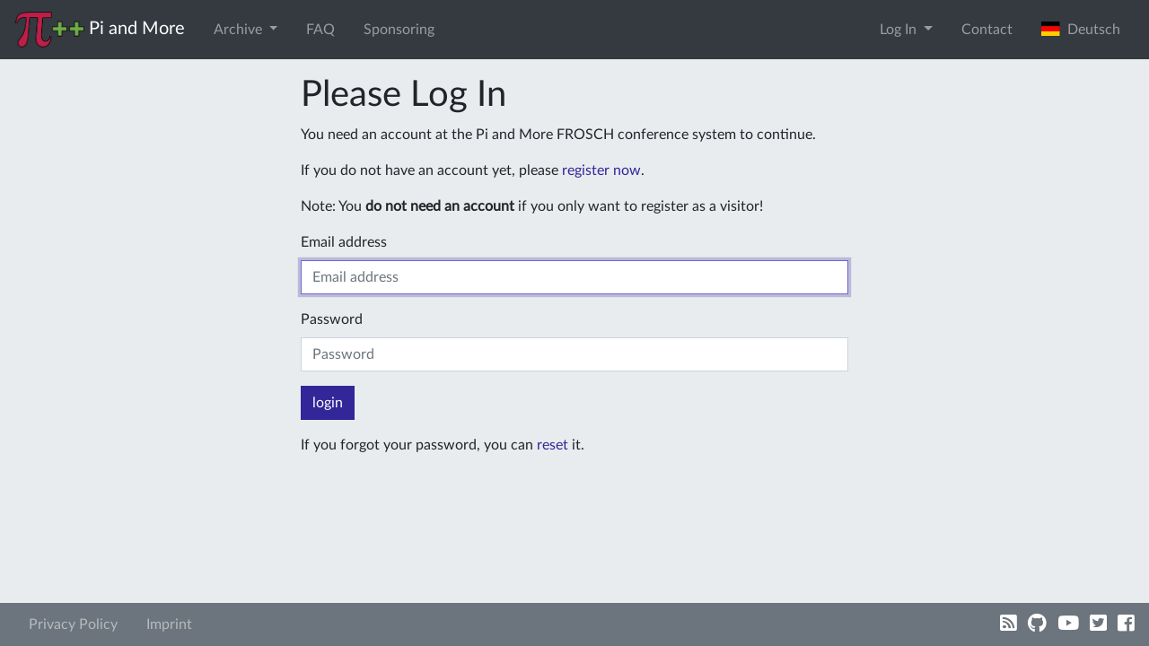

--- FILE ---
content_type: text/html; charset=utf-8
request_url: https://piandmore.de/en/accounts/login/?next=/en/conference/pam13/call/submit/workshop/
body_size: 3421
content:





<!DOCTYPE html>
<html lang="en">
    <head>
        <meta http-equiv="Content-Type" content="text/html; charset=UTF-8" />
        <meta name="theme-color" content="#bd1f48">
        <link rel="icon" sizes="192x192" href="/static/images/website-logo.png">
        
        <meta name="viewport" content="width=device-width, initial-scale=1.0">

	<!-- Meta Data -->
	<meta name="description" content="Der erste und größte deutsche Raspberry Jam! Bei Pi and More treffen sich Einsteiger und Experten in lockerer Atmosphäre zu Vorträgen, Workshops und Projekten rund um den Raspberry Pi und andere kleine Computer. " />
	<meta name="keywords" content="raspberry pi treffen, trier, rheinland-pfalz, raspberry jam deutschland, embedded systems, internet of things, banana pi, arduino, beaglebone" />

	<!-- Other Languages -->
	
	
	<link rel="alternate" href="/de/accounts/login/" hreflang="de" />
	
	
	
	

	<!-- Open Graph Meta Data -->
	<meta property="og:site_name" content="Pi and More">
	<meta property="og:title" content="Pi and More">
	<meta property="og:image" content="/static/images/piandmore.png">
	<meta property="og:url" content="https://piandmore.de/en/accounts/login/">
	<meta property="og:type" content="website" />
	
        <!-- jQuery and js -->
	<script src="/static/jquery/jquery-3.3.1.min.js" integrity="sha256-FgpCb/KJQlLNfOu91ta32o/NMZxltwRo8QtmkMRdAu8=" crossorigin="anonymous"></script>
        <script src="/static/jquery.countdown.min.js"></script>
	<link rel="stylesheet" href="/static/CACHE/css/90c131377961.css" type="text/css" />
	<script type="text/javascript" src="/static/CACHE/js/a837c607fb55.js"></script>
	
        <!-- Bootstrap -->
	<link rel="stylesheet" href="/static/CACHE/css/5d401611bd6d.css" type="text/css" />
	<script type="text/javascript" src="/static/CACHE/js/9bc055db2eaa.js"></script>
        
        <!-- Fontawesome -->
        <link rel="stylesheet" href="/static/fontawesome/css/all.css">

        <!-- Font: Lato -->
        <link href="/static/Lato2OFLWeb/Lato/latofonts.css" rel='stylesheet' type='text/css' crossorigin="anonymous">

	

	<script type="text/javascript" src="/static/CACHE/js/1d8335382866.js"></script>
	
        
	
        <title>Pi and More</title>
    </head>
    
    <body>
        
        
        <!-- Piwik JS -->
        <script type="text/javascript">
         var _paq = _paq || [];
         _paq.push(["setCookieDomain", "*.piandmore.de"]);
         _paq.push(['trackPageView']);
         _paq.push(['enableLinkTracking']);
         (function() {
             var u="//piwik.gtrs.de/";
             _paq.push(['setTrackerUrl', u+'piwik.php']);
             _paq.push(['setSiteId', 6]);
             var d=document, g=d.createElement('script'), s=d.getElementsByTagName('script')[0];
             g.type='text/javascript'; g.async=true; g.defer=true; g.src=u+'piwik.js'; s.parentNode.insertBefore(g,s);
         })();
        </script>
        <!-- End Piwik -->
        

        




<nav id="topnav" class="navbar navbar-dark bg-dark navbar-expand-md mb-3" role="navigation">
    <a class="navbar-brand" href="/en/"><img src="/static/images/piandmore.png" alt="Pi and More" style="height: 40px" > <span class="navbar-brand-text">Pi and More</span></a>
    
    <button class="navbar-toggler" type="button" data-toggle="collapse" data-target="#navbarSupportedContent" aria-controls="navbarSupportedContent" aria-expanded="false" aria-label="Toggle navigation">
        <span class="navbar-toggler-icon"></span>
    </button>

    <div class="collapse navbar-collapse" id="navbarSupportedContent">
        <ul class="navbar-nav mr-auto"> 
	    
	    
	    

	    <li class="nav-item dropdown  ">
              <a class="nav-link dropdown-toggle" data-toggle="dropdown" href="#" role="button" aria-haspopup="true" aria-expanded="false">
                Archive <span class="caret"></span>
              </a>
              <ul class="dropdown-menu">
                <li>
                  <a class="dropdown-item " href="/en/archive/">Events</a>
                </li>
                <li>
                  <a class="dropdown-item " href="/en/people/">People</a>
                </li>
                <li>
                  <a class="dropdown-item " href="/en/contributions/">Contributions</a>
                </li>
              </ul>
	    </li>
	    
	    <li class="nav-item ">
	        <a class="nav-link" href="/en/faq/">FAQ</a>
	    </li>
	    
	    <li class="nav-item ">
	        <a class="nav-link" href="/en/sponsoring/">Sponsoring</a>
	    </li>
	    
	</ul>
	<ul class="navbar-nav ml-auto">
	    
	    <li class="nav-item dropdown">
		<a class="nav-link dropdown-toggle" href="#" role="button" data-toggle="dropdown" aria-haspopup="true" aria-expanded="false">
		    Log In
		</a>
		<div class="dropdown-menu dropdown-menu-right dropdown-login-form">
                    
		    
		    <form class="px-4 py-3" action="/en/accounts/login/" method="post">
			<input type='hidden' name='csrfmiddlewaretoken' value='96l84JBlgxFiDOxKPzXmtO3vTmt74H3xcpVEQ9E3tDBzsNRzJn0pbjmDboFwOYpX' />
			<input type="hidden" name="next" value="/en/accounts/login/" />
			<div class="form-group"><label for="id_username">Email address</label><input type="text" name="username" autofocus maxlength="254" class="form-control" placeholder="Email address" title="" required id="id_username" /></div>
<div class="form-group"><label for="id_password">Password</label><input type="password" name="password" class="form-control" placeholder="Password" title="" required id="id_password" /></div>
			<button type="submit" class="btn btn-primary">login</button>
		    </form>
		    <div class="dropdown-divider"></div>
                    <a class="dropdown-item" href="#">TODO Register as a visitor</a>
		    <div class="dropdown-divider"></div>
                    <a class="dropdown-item" href="/en/accounts/register/?next=/en/accounts/login/">Register as a contributor or volunteer</a>
		    <div class="dropdown-divider"></div>
		    <a class="dropdown-item" href="/en/accounts/reset-password/?next=/en/accounts/login/">Forgot password?</a>
		</div>
	    </li>
	    
	    
	    <li class="nav-item">
		<a class="nav-link" href="/en/contact/" data-toggle="modal" data-target="#contact">Contact</a>
	    </li>
	    
	    
	    
	    <li class="nav-item">

		<form class="form-inline" method="post" action="/lang/">
		    <input type='hidden' name='csrfmiddlewaretoken' value='96l84JBlgxFiDOxKPzXmtO3vTmt74H3xcpVEQ9E3tDBzsNRzJn0pbjmDboFwOYpX' />
		    <input type="hidden" name="language" value="de" />
		    <input type="hidden" name="next" value="/de/accounts/login/" />
		    <button type="submit" class="btn btn-link nav-link" style="border:0;">
			
		        <img style="margin-top:-3px;" src="/static//images/de.svg" alt="" height="16">&nbsp;&nbsp;Deutsch
		    </button>
		</form>
	    </li>
	    
	    
	    
	    
	</ul>
    </div>
</nav>



<div id="contact" class="modal fade" tabindex="-1" role="dialog" aria-hidden="true" >
    <div class="modal-dialog" role="document">
        <div class="modal-content">
            <div class="modal-header">
                <h5 class="modal-title" id="contactDialogLabel">Contact</h5>
                <button type="button" class="close" data-dismiss="modal" aria-label="Close">
                    <span aria-hidden="true">&times;</span>
                </button>
            </div>
            <div class="modal-body">
		
<p>To contact us, write an email to <a href="mailto:kontakt@cmd-ev.de">kontakt@cmd-ev.de</a> or use the contact form below. You can also contact us on twitter: <a href="https://twitter.com/PiAndMore">@PiAndMore</a></p>

<form method="post" id="contact-form">
    <input type='hidden' name='csrfmiddlewaretoken' value='96l84JBlgxFiDOxKPzXmtO3vTmt74H3xcpVEQ9E3tDBzsNRzJn0pbjmDboFwOYpX' />
    <div class="form-group"><label for="id_name">Your name</label><input type="text" name="name" maxlength="100" class="form-control" placeholder="Your name" title="" required id="id_name" /></div>
<div class="form-group"><label for="id_email">Your e-mail address</label><input type="email" name="email" class="form-control" placeholder="Your e-mail address" title="" required id="id_email" /></div>
<div class="form-group"><label for="id_message">Your message</label><textarea name="message" cols="40" rows="10" class="form-control" placeholder="Your message" title="" required id="id_message">
</textarea></div>
<input type="hidden" name="url" value="https://piandmore.de/en/accounts/login/?next=/en/conference/pam13/call/submit/workshop/" id="id_url" />
<input type="hidden" name="conference_id" id="id_conference_id" />
    
</form>

                
            </div>
            <div class="modal-footer">
                <a href="/en/imprint/">Imprint</a> <button id="contact-submit" type="button" class="btn btn-primary">Submit</button>
                <script>
                 $('#contact-submit').on('click', function() {
                     var data = $('#contact-form').serialize();
                     $.post("/en/contact/", data).done(function() {
                         alert('Thanks, we will get back to you as soon as possible!');
                         $('#contact-form textarea').val('');
                         $('#contact').modal('hide');
                     }).fail(function(e) {
                         if (e.status == 400) {
                             alert('Please fill all form fields.');
                         } else {
                             alert('Error, cannot send message. Please send an email to kontakt@piandmore.de.');
                         };
                     });
                 });
                </script>
            </div>
        </div>
    </div>

</div>



        
	
<div class="col-md-6 offset-md-3 pb-5">
    <div id="content">
        <div class="page-contentheader">
	    <h1>Please Log In</h1>
        </div>
        
        


<form method="post" action="/en/accounts/login/">
    <p>You need an account at the Pi and More FROSCH conference system to continue.</p>
    <p>If you do not have an account yet, please <a href="/en/accounts/register/?next=/en/conference/pam13/call/submit/workshop/">register now</a>.</p>
    <p>Note: You <strong>do not need an account</strong> if you only want to register as a visitor!</p>
    <input type='hidden' name='csrfmiddlewaretoken' value='96l84JBlgxFiDOxKPzXmtO3vTmt74H3xcpVEQ9E3tDBzsNRzJn0pbjmDboFwOYpX' />
    <div class="form-group"><label for="id_username">Email address</label><input type="text" name="username" autofocus maxlength="254" class="form-control" placeholder="Email address" title="" required id="id_username" /></div>
<div class="form-group"><label for="id_password">Password</label><input type="password" name="password" class="form-control" placeholder="Password" title="" required id="id_password" /></div>
    <div class="form-group">
	<input type="submit" class="btn btn-primary" value="login" />
	<input type="hidden" name="next" value="/en/conference/pam13/call/submit/workshop/" />
    </div>
    
    <p>If you forgot your password, you can <a href="/en/accounts/reset-password/?next=/en/conference/pam13/call/submit/workshop/">reset</a> it.</p>
    </div>
</form>

    </div>
</div>


	<nav id="footnav" class="navbar navbar-expand navbar-dark">
	    <ul class="navbar-nav mr-auto">
		
		<li class="nav-item ">
	            <a class="nav-link" href="/en/privacy/">Privacy Policy</a>
		</li>
		
		<li class="nav-item ">
	            <a class="nav-link" href="/en/imprint/">Imprint</a>
		</li>
		
	    </ul>
	    <span class="navbar-text ml-auto">
	            <a class="ml-2" href="/en/news/feed/"><span class="fas fa-lg fa-rss-square"></span></a>
		    <a class="ml-2" href="https://github.com/PiAndMore"><span class="fab fa-lg fa-github"></span></a>
		    <a class="ml-2" href="https://www.youtube.com/user/PiAndMore"><span class="fab fa-lg fa-youtube"></span></a>
		    <a class="ml-2" href="https://twitter.com/PiAndMore"><span class="fab fa-lg fa-twitter-square"></span></a>
		    <a class="ml-2" href="https://facebook.com/PiAndMore"><span class="fab fa-lg fa-facebook-square"></span></a>
	    </span>
	</nav>
        
    <script defer src="https://static.cloudflareinsights.com/beacon.min.js/vcd15cbe7772f49c399c6a5babf22c1241717689176015" integrity="sha512-ZpsOmlRQV6y907TI0dKBHq9Md29nnaEIPlkf84rnaERnq6zvWvPUqr2ft8M1aS28oN72PdrCzSjY4U6VaAw1EQ==" data-cf-beacon='{"version":"2024.11.0","token":"7033f04e1cda4ab2b472239f820425cd","r":1,"server_timing":{"name":{"cfCacheStatus":true,"cfEdge":true,"cfExtPri":true,"cfL4":true,"cfOrigin":true,"cfSpeedBrain":true},"location_startswith":null}}' crossorigin="anonymous"></script>
</body>
</html>
